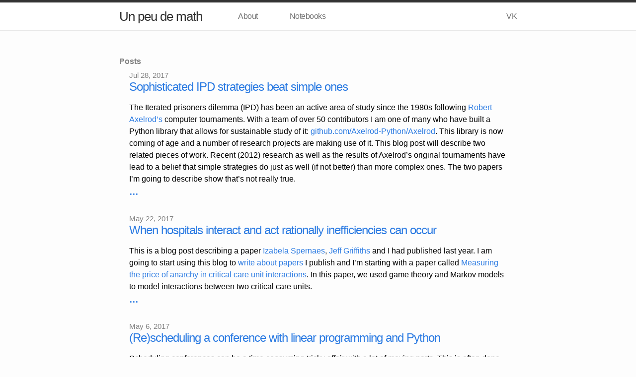

--- FILE ---
content_type: text/html; charset=utf-8
request_url: https://vknight.org/unpeudemath/page3/
body_size: 5330
content:
<!DOCTYPE html>
<html>

  <head>
    <meta charset="utf-8">
    <meta http-equiv="X-UA-Compatible" content="IE=edge">
    <title>Un peu de math</title>
    <meta name="viewport" content="width=device-width">
    <meta name="description" content="I post stuff here about game theory, queueing theory, pedagogy, Sage, Python and other things...">
    <link rel="canonical" href="/unpeudemath/page3/">
    <link rel="icon" href="/unpeudemath/favicon.ico" type="image/x-icon" />

    <!-- Custom CSS -->
    <link rel="stylesheet" href="/unpeudemath/css/main.css">


    <!-- Google Analytics -->
    <script>
    (function(i,s,o,g,r,a,m){i['GoogleAnalyticsObject']=r;i[r]=i[r]||function(){
    (i[r].q=i[r].q||[]).push(arguments)},i[r].l=1*new Date();a=s.createElement(o),
    m=s.getElementsByTagName(o)[0];a.async=1;a.src=g;m.parentNode.insertBefore(a,m)
    })(window,document,'script','//www.google-analytics.com/analytics.js','ga');

    ga('create', 'UA-38016329-2', 'auto');
    ga('send', 'pageview');
    </script>

    <!-- Mathjax -->
    <script type="text/javascript" src="https://cdn.mathjax.org/mathjax/latest/MathJax.js?config=TeX-AMS-MML_HTMLorMML">
    </script>

    <!-- Sage cell -->
        <script src="https://sagecell.sagemath.org/static/jquery.min.js"></script>
    <script src="https://sagecell.sagemath.org/static/embedded_sagecell.js"></script>
    <script>$(function () {
    // Make the div with id 'mycell' a Sage cell
    sagecell.makeSagecell({inputLocation:  '#mycell',
                           template:       sagecell.templates.minimal,
                           evalButtonText: 'Activate'});
    // Make *any* div with class 'compute' a Sage cell
    sagecell.makeSagecell({inputLocation: 'div.compute',
                           evalButtonText: 'Evaluate'});
    });
    </script>

</head>


    <body>

    <header class="site-header">

  <div class="wrap">

    <a class="site-title" href="/unpeudemath/">Un peu de math</a>

    <nav class="site-nav">
      <a href="#" class="menu-icon">
        <svg version="1.1" xmlns="http://www.w3.org/2000/svg" xmlns:xlink="http://www.w3.org/1999/xlink" x="0px" y="0px"
           viewBox="0 0 18 15" enable-background="new 0 0 18 15" xml:space="preserve">
          <path fill="#505050" d="M18,1.484c0,0.82-0.665,1.484-1.484,1.484H1.484C0.665,2.969,0,2.304,0,1.484l0,0C0,0.665,0.665,0,1.484,0
            h15.031C17.335,0,18,0.665,18,1.484L18,1.484z"/>
          <path fill="#505050" d="M18,7.516C18,8.335,17.335,9,16.516,9H1.484C0.665,9,0,8.335,0,7.516l0,0c0-0.82,0.665-1.484,1.484-1.484
            h15.031C17.335,6.031,18,6.696,18,7.516L18,7.516z"/>
          <path fill="#505050" d="M18,13.516C18,14.335,17.335,15,16.516,15H1.484C0.665,15,0,14.335,0,13.516l0,0
            c0-0.82,0.665-1.484,1.484-1.484h15.031C17.335,12.031,18,12.696,18,13.516L18,13.516z"/>
        </svg>
      </a>
      <div class="trigger">
        
          <a class="page-link" href="/unpeudemath/about/">About</a>
        
          <a class="page-link" href="/unpeudemath/feed.xml"></a>
        
          <a class="page-link" href="/unpeudemath/"></a>
        
          <a class="page-link" href="/unpeudemath/notebooks/">Notebooks</a>
        
          <a class="page-link" href="/unpeudemath/assets/css/style.css"></a>
        
          <a class="page-link" href="/unpeudemath/page2/"></a>
        
          <a class="page-link" href="/unpeudemath/page3/"></a>
        
          <a class="page-link" href="/unpeudemath/page4/"></a>
        
          <a class="page-link" href="/unpeudemath/page5/"></a>
        
          <a class="page-link" href="/unpeudemath/page6/"></a>
        
          <a class="page-link" href="/unpeudemath/page7/"></a>
        
          <a class="page-link" href="/unpeudemath/page8/"></a>
        
          <a class="page-link" href="/unpeudemath/page9/"></a>
        
          <a class="page-link" href="/unpeudemath/page10/"></a>
        
          <a class="page-link" href="/unpeudemath/page11/"></a>
        
          <a class="page-link" href="/unpeudemath/page12/"></a>
        
          <a class="page-link" href="/unpeudemath/page13/"></a>
        
          <a class="page-link" href="/unpeudemath/page14/"></a>
        
          <a class="page-link" href="/unpeudemath/page15/"></a>
        
          <a class="page-link" href="/unpeudemath/page16/"></a>
        
          <a class="page-link" href="/unpeudemath/page17/"></a>
        
          <a class="page-link" href="https://vknight.org/">VK</a>
      </div>
    </nav>

  </div>
</header>


    <div class="page-content">
      <div class="wrap">
      <div class="home">

  <h1>Posts</h1>

<ul class="posts">
    
      <li>
        <span class="post-date">Jul 28, 2017</span>
        <a class="post-link" href="/unpeudemath/math/2017/07/28/sophisticated-ipd-strategies-beat-simple-ones.html">Sophisticated IPD strategies beat simple ones</a>
        <p><p>The Iterated prisoners dilemma (IPD) has been an active area of study since the
1980s following <a href="https://en.wikipedia.org/wiki/Robert_Axelrod">Robert Axelrod’s</a>
computer tournaments. With a team of over 50 contributors I am one of many who
have built a Python library that allows for sustainable study of it:
<a href="https://github.com/Axelrod-Python/Axelrod">github.com/Axelrod-Python/Axelrod</a>.
This library is now coming of age and a number of research projects are making
use of it. This blog post will describe two related pieces of work. Recent
(2012) research as well as the results of Axelrod’s original tournaments have
lead to a belief that simple strategies do just as well (if not better) than
more complex ones. The two papers I’m going to describe show that’s not really
true.</p>


        <a class="post-link" href="/unpeudemath/math/2017/07/28/sophisticated-ipd-strategies-beat-simple-ones.html">...</a>
        </p>
      </li>
    
      <li>
        <span class="post-date">May 22, 2017</span>
        <a class="post-link" href="/unpeudemath/mathematics/2017/05/22/measuring-price-of-anarchy-in-ccu-interactions.html">When hospitals interact and act rationally inefficiencies can occur</a>
        <p><p>This is a blog post describing a paper <a href="https://twitter.com/IzabelaSpernaes">Izabela
Spernaes</a>, <a href="https://www.cardiff.ac.uk/people/view/98574-griffiths-jeff">Jeff
Griffiths</a>
and I had published last year. I am going to start using this blog to <a href="https://medium.com/advice-and-help-in-authoring-a-phd-or-non-fiction/how-to-write-a-blogpost-from-your-journal-article-6511a3837caa">write
about
papers</a>
I publish and I’m starting with a paper called
<a href="https://link.springer.com/article/10.1057/s41274-016-0100-8">Measuring the
price of anarchy in critical care unit interactions</a>. In this paper, we used
game theory and Markov models to model interactions between two critical care
units.</p>


        <a class="post-link" href="/unpeudemath/mathematics/2017/05/22/measuring-price-of-anarchy-in-ccu-interactions.html">...</a>
        </p>
      </li>
    
      <li>
        <span class="post-date">May 6, 2017</span>
        <a class="post-link" href="/unpeudemath/python/2017/05/06/scheduling-a-conference-with-linear-programming-and-python.html">(Re)scheduling a conference with linear programming and Python</a>
        <p><p>Scheduling conferences can be a time consuming tricky affair with a lot of
moving parts. This is often done in practice with committee members staring at
the various events that need to be scheduled and forcing them in to the various
rooms and times available until everything fits. In this blog post I’ll describe
and illustrate a Python library that <a href="https://twitter.com/opcampbell">Owen
Campbell</a>, <a href="https://twitter.com/alexwlchan">Alex
Chan</a> and I have written over the past week that
uses Integer Linear Programming to automatically schedule a conference:
<a href="https://github.com/PyconUK/ConferenceScheduler"><code class="highlighter-rouge">conference_scheduler</code></a>. As an
example to illustrate this I am going to (re) schedule last year’s PyCon UK:
<a href="http://2016.pyconuk.org/programme/">2016.pyconuk.org/programme/</a>.</p>


        <a class="post-link" href="/unpeudemath/python/2017/05/06/scheduling-a-conference-with-linear-programming-and-python.html">...</a>
        </p>
      </li>
    
      <li>
        <span class="post-date">Mar 19, 2017</span>
        <a class="post-link" href="/unpeudemath/python/2017/03/19/a-video-about-python-in-namibia.html">A video about Python in Namibia</a>
        <p><p>Here is a nice video put together by Cardiff University and the Phoenix project:</p>


        <a class="post-link" href="/unpeudemath/python/2017/03/19/a-video-about-python-in-namibia.html">...</a>
        </p>
      </li>
    
      <li>
        <span class="post-date">Mar 8, 2017</span>
        <a class="post-link" href="/unpeudemath/mathematics/2017/03/08/simple-evolutionary-process.html">A simple evolutionary process in 40 lines of Python</a>
        <p><p>At <a href="https://na.pycon.org/en/">PyCon Namibia</a> I gave a talk entitled <strong>Rock,
Paper, Scissors, Lizard, Spock with Python</strong>. I spoke about how it’s easy to
compute equilibria of 2 player games with
<a href="https://github.com/drvinceknight/Nashpy">Nashpy</a> but also spoke a bit about
evolutionary stability. In this blog post I’ll go over how you can model a
simple evolutionary process using about 40 lines of Python + Numpy.</p>


        <a class="post-link" href="/unpeudemath/mathematics/2017/03/08/simple-evolutionary-process.html">...</a>
        </p>
      </li>
    
  </ul>

  
<div class="pagination">
  
    <a href="/unpeudemath/page2">&laquo; Prev</a>
  

  
    
      <a href="/unpeudemath/index.html">1</a>
    
  
    
      <a href="/unpeudemath/page2">2</a>
    
  
    
      <em>3</em>
    
  
    
      <a href="/unpeudemath/page4">4</a>
    
  
    
      <a href="/unpeudemath/page5">5</a>
    
  
    
      <a href="/unpeudemath/page6">6</a>
    
  
    
      <a href="/unpeudemath/page7">7</a>
    
  
    
      <a href="/unpeudemath/page8">8</a>
    
  
    
      <a href="/unpeudemath/page9">9</a>
    
  
    
      <a href="/unpeudemath/page10">10</a>
    
  
    
      <a href="/unpeudemath/page11">11</a>
    
  
    
      <a href="/unpeudemath/page12">12</a>
    
  
    
      <a href="/unpeudemath/page13">13</a>
    
  
    
      <a href="/unpeudemath/page14">14</a>
    
  
    
      <a href="/unpeudemath/page15">15</a>
    
  
    
      <a href="/unpeudemath/page16">16</a>
    
  
    
      <a href="/unpeudemath/page17">17</a>
    
  

  
    <a href="/unpeudemath/page4">Next &raquo;</a>
  
</div>


</div>

      </div>
    </div>

    <footer class="site-footer">

  <div class="wrap">

    <h2 class="footer-heading">Contact me</h2>

    <div class="footer-col-1 column">
      <ul>
        <li>
          <a href="https://github.com/drvinceknight">
            <span class="icon github">
              <svg version="1.1" class="github-icon-svg" xmlns="http://www.w3.org/2000/svg" xmlns:xlink="http://www.w3.org/1999/xlink" x="0px" y="0px"
                 viewBox="0 0 16 16" enable-background="new 0 0 16 16" xml:space="preserve">
                <path fill-rule="evenodd" clip-rule="evenodd" fill="#C2C2C2" d="M7.999,0.431c-4.285,0-7.76,3.474-7.76,7.761
                c0,3.428,2.223,6.337,5.307,7.363c0.388,0.071,0.53-0.168,0.53-0.374c0-0.184-0.007-0.672-0.01-1.32
                c-2.159,0.469-2.614-1.04-2.614-1.04c-0.353-0.896-0.862-1.135-0.862-1.135c-0.705-0.481,0.053-0.472,0.053-0.472
                c0.779,0.055,1.189,0.8,1.189,0.8c0.692,1.186,1.816,0.843,2.258,0.645c0.071-0.502,0.271-0.843,0.493-1.037
                C4.86,11.425,3.049,10.76,3.049,7.786c0-0.847,0.302-1.54,0.799-2.082C3.768,5.507,3.501,4.718,3.924,3.65
                c0,0,0.652-0.209,2.134,0.796C6.677,4.273,7.34,4.187,8,4.184c0.659,0.003,1.323,0.089,1.943,0.261
                c1.482-1.004,2.132-0.796,2.132-0.796c0.423,1.068,0.157,1.857,0.077,2.054c0.497,0.542,0.798,1.235,0.798,2.082
                c0,2.981-1.814,3.637-3.543,3.829c0.279,0.24,0.527,0.713,0.527,1.437c0,1.037-0.01,1.874-0.01,2.129
                c0,0.208,0.14,0.449,0.534,0.373c3.081-1.028,5.302-3.935,5.302-7.362C15.76,3.906,12.285,0.431,7.999,0.431z"/>
              </svg>
            </span>
            <span class="username">drvinceknight</span>
          </a>
        </li>
        <li>
          <a href="https://twitter.com/@drvinceknight">
            <span class="icon twitter">
              <svg version="1.1" class="twitter-icon-svg" xmlns="http://www.w3.org/2000/svg" xmlns:xlink="http://www.w3.org/1999/xlink" x="0px" y="0px"
                 viewBox="0 0 16 16" enable-background="new 0 0 16 16" xml:space="preserve">
                <path fill="#C2C2C2" d="M15.969,3.058c-0.586,0.26-1.217,0.436-1.878,0.515c0.675-0.405,1.194-1.045,1.438-1.809
                c-0.632,0.375-1.332,0.647-2.076,0.793c-0.596-0.636-1.446-1.033-2.387-1.033c-1.806,0-3.27,1.464-3.27,3.27
                c0,0.256,0.029,0.506,0.085,0.745C5.163,5.404,2.753,4.102,1.14,2.124C0.859,2.607,0.698,3.168,0.698,3.767
                c0,1.134,0.577,2.135,1.455,2.722C1.616,6.472,1.112,6.325,0.671,6.08c0,0.014,0,0.027,0,0.041c0,1.584,1.127,2.906,2.623,3.206
                C3.02,9.402,2.731,9.442,2.433,9.442c-0.211,0-0.416-0.021-0.615-0.059c0.416,1.299,1.624,2.245,3.055,2.271
                c-1.119,0.877-2.529,1.4-4.061,1.4c-0.264,0-0.524-0.015-0.78-0.046c1.447,0.928,3.166,1.469,5.013,1.469
                c6.015,0,9.304-4.983,9.304-9.304c0-0.142-0.003-0.283-0.009-0.423C14.976,4.29,15.531,3.714,15.969,3.058z"/>
              </svg>
            </span>
            <span class="username">@drvinceknight</span>
          </a>
        </li>
        <li>
          <a href="https://plus.google.com/+VincentKnight">
            <span class="icon G+">
                <svg version="1.1" id="Layer_1" xmlns="http://www.w3.org/2000/svg" xmlns:xlink="http://www.w3.org/1999/xlink" x="0px" y="0px"
                     width="16px" height="16px" viewBox="0 0 134.658 131.646" enable-background="new 0 0 134.658 131.646"
                     xml:space="preserve">
                <g>
                    <path fill="#C2C2C2" d="M126.515,4.109H8.144c-2.177,0-3.94,1.763-3.94,3.938v115.546c0,2.179,1.763,3.942,3.94,3.942h118.371
                        c2.177,0,3.94-1.764,3.94-3.942V8.048C130.455,5.872,128.691,4.109,126.515,4.109z"/>
                    <g>
                        <path fill="#FFFFFF" d="M70.479,71.845l-3.983-3.093c-1.213-1.006-2.872-2.334-2.872-4.765c0-2.441,1.659-3.993,3.099-5.43
                            c4.64-3.652,9.276-7.539,9.276-15.73c0-8.423-5.3-12.854-7.84-14.956h6.849l7.189-4.517H60.418
                            c-5.976,0-14.588,1.414-20.893,6.619c-4.752,4.1-7.07,9.753-7.07,14.842c0,8.639,6.633,17.396,18.346,17.396
                            c1.106,0,2.316-0.109,3.534-0.222c-0.547,1.331-1.1,2.439-1.1,4.32c0,3.431,1.763,5.535,3.317,7.528
                            c-4.977,0.342-14.268,0.893-21.117,5.103c-6.523,3.879-8.508,9.525-8.508,13.51c0,8.202,7.731,15.842,23.762,15.842
                            c19.01,0,29.074-10.519,29.074-20.932C79.764,79.709,75.344,75.943,70.479,71.845z M56,59.107
                            c-9.51,0-13.818-12.294-13.818-19.712c0-2.888,0.547-5.87,2.428-8.199c1.773-2.218,4.861-3.657,7.744-3.657
                            c9.168,0,13.923,12.404,13.923,20.382c0,1.996-0.22,5.533-2.762,8.09C61.737,57.785,58.762,59.107,56,59.107z M56.109,103.65
                            c-11.826,0-19.452-5.657-19.452-13.523c0-7.864,7.071-10.524,9.504-11.405c4.64-1.561,10.611-1.779,11.607-1.779
                            c1.105,0,1.658,0,2.538,0.111c8.407,5.983,12.056,8.965,12.056,14.629C72.362,98.542,66.723,103.65,56.109,103.65z"/>
                        <polygon fill="#FFFFFF" points="98.393,58.938 98.393,47.863 92.923,47.863 92.923,58.938 81.866,58.938 81.866,64.469
                            92.923,64.469 92.923,75.612 98.393,75.612 98.393,64.469 109.506,64.469 109.506,58.938       "/>
                    </g>
                </g>
                </svg>
            </span>
            <span class="username">+VincentKnight</span>
          </a>
        </li>
        <li>
        <p class="rss-subscribe">subscribe <a href="/unpeudemath/feed.xml">via RSS</a></p>
        </li>
      </ul>
    </div>

    <div class="footer-col-2 column">
      <p class="text">I post stuff here about game theory, queueing theory, pedagogy, Sage, Python and other things...</p>
    </div>

  </div>

</footer>


    <script defer src="https://static.cloudflareinsights.com/beacon.min.js/vcd15cbe7772f49c399c6a5babf22c1241717689176015" integrity="sha512-ZpsOmlRQV6y907TI0dKBHq9Md29nnaEIPlkf84rnaERnq6zvWvPUqr2ft8M1aS28oN72PdrCzSjY4U6VaAw1EQ==" data-cf-beacon='{"version":"2024.11.0","token":"99baae095a3649fca966dbeef5b99be2","r":1,"server_timing":{"name":{"cfCacheStatus":true,"cfEdge":true,"cfExtPri":true,"cfL4":true,"cfOrigin":true,"cfSpeedBrain":true},"location_startswith":null}}' crossorigin="anonymous"></script>
</body>
</html>

--- FILE ---
content_type: text/css; charset=utf-8
request_url: https://vknight.org/unpeudemath/css/main.css
body_size: 2294
content:
/* Base */
/* ----------------------------------------------------------*/

* {
  margin: 0;
  padding: 0;
}

html, body { height: 100%; }

body {
  font-family: Ubuntu, sans-serif;
  font-size: 16px;
  line-height: 1.5;
  font-weight: 300;
  background-color: #fdfdfd;
}

p {margin-top: 15px;}

h1 {font-size: 1em; color: #fff; }
h2, h3, h4, h5, h6 { font-size: 100%; font-weight: 400; }

a         { color: #2a7ae2; text-decoration: none; }
a:hover   { color: #000; text-decoration: underline; }
a:visited { color: #205caa; }

/* Utility */

.wrap:before,
.wrap:after { content:""; display:table; }
.wrap:after { clear: both; }
.wrap {
  max-width: 800px;
  padding: 0 30px;
  margin: 0 auto;
  zoom: 1;
}


/* Layout Styles */
/* ----------------------------------------------------------*/

/* Site header */

.site-header {
  border-top: 5px solid #333;
  border-bottom: 1px solid #e8e8e8;
  min-height: 56px;
  background-color: white;
}

.site-title,
.site-title:hover,
.site-title:visited {
  display: block;
  color: #333;
  font-size: 26px;
  letter-spacing: -1px;
  float: left;
  line-height: 56px;
  position: relative;
  z-index: 1;
}

.site-nav {
  float: right;
  line-height: 56px;
}

.site-nav .menu-icon { display: none; }

.site-nav .page-link {
  margin-left: 20px;
  color: #727272;
  letter-spacing: -.5px;
}

/* Site footer */

.site-footer {
  border-top: 1px solid #e8e8e8;
  padding: 30px 0;
}

.footer-heading {
  font-size: 18px;
  font-weight: 300;
  letter-spacing: -.5px;
  margin-bottom: 15px;
}

.site-footer .column { float: left; margin-bottom: 15px; }

.footer-col-1 {
  width: 270px; /*fallback*/
  width: -webkit-calc(35% - 10px);
  width: -moz-calc(35% - 10px);
  width: -o-calc(35% - 10px);
  width: calc(35% - 10px);
  margin-right: 10px
}
.footer-col-2 {
  width: 410px; /*fallback*/
  width: -webkit-calc(65%);
  width: -moz-calc(65%);
  width: -o-calc(65%);
  width: calc(65%);
      <p class="text">{{ site.description }}</p>
}

.site-footer ul { list-style: none; }

.site-footer li,
.site-footer p {
  font-size: 15px;
  letter-spacing: -.3px;
  color: #828282;
}

.github-icon-svg,
.twitter-icon-svg {
  display: inline-block;
  width: 16px;
  height: 16px;
  position: relative;
  top: 3px;
}

.news { list-style-type: none; }

.news li { margin-bottom: 30px; }

.news .news-link {
  font-size: 20px;
  letter-spacing: -1px;
  line-height: 1;
}

.news .news-date {
  display: block;
  font-size: 20px;
  color: #818181;
}


/* Page Content styles */
/* ----------------------------------------------------------*/

.page-content {
  padding: 30px 0;
}

.page-content h1 {font-size: 1em; color: #818181; }

.page-content ul {padding: 0 20px ;}
.page-content ol {padding: 0 20px ;}



/* Home styles */
/* ----------------------------------------------------------*/

.home ul {padding: 0 20px ;}
.home ol {padding: 0 20px ;}

.home h1 { margin-bottom: 5px; margin-top: 20px; }

.posts { list-style-type: none; }

.posts li { margin-bottom: 30px; }

.posts .post-link {
  font-size: 24px;
  letter-spacing: -1px;
  line-height: 1;
}

.posts .post-date {
  display: block;
  font-size: 15px;
  color: #818181;
}

/* Post styles */
/* ----------------------------------------------------------*/

.post-header { margin: 10px 0 30px; }

.post-header h1 {
  font-size: 42px;
  letter-spacing: -1.75px;
  line-height: 1;
  font-weight: 300;
}

.post-header .meta {
  font-size: 15px;
  color: #818181;
  margin-top: 5px;
}

.post-content { margin: 0 0 30px; }

.post-content > * { margin: 20px 0; }


.post-content h1,
.post-content h2,
.post-content h3,
.post-content h4,
.post-content h5,
.post-content h6 {
  line-height: 1;
  font-weight: 300;
  margin: 40px 10 20px;
}

.post-content h2 {
  font-size: 32px;
  letter-spacing: -1.25px;
}

.post-content h3 {
  font-size: 26px;
  letter-spacing: -1px;
}

.post-content h4 {
  font-size: 20px;
  letter-spacing: -1px;
}

.post-content blockquote {
  border-left: 4px solid #e8e8e8;
  padding-left: 20px;
  font-size: 18px;
  opacity: .6;
  letter-spacing: -1px;
  font-style: italic;
  margin: 30px 0;
}

.post-content ul,
.post-content ol { padding-left: 20px; }

.post pre {
  border: 1px solid #d5d5e9;
  background-color: #eef;
  padding: 8px 12px;
  -webkit-border-radius: 3px;
  -moz-border-radius: 3px;
  border-radius: 3px;
  font-size: 15px;
  overflow: auto;
  word-wrap: normal;
  white-space: pre;
}

/** Code formatting */
pre, code { font-size: 15px; border: 1px solid #e8e8e8; border-radius: 3px; background-color: #eef; }

code { padding: 1px 5px; }

pre { padding: 8px 12px; overflow-x: scroll; }
pre > code { border: 0; padding-right: 0; padding-left: 0; }


.post ul,
.post ol { margin-left: 1.35em; }

.post pre code { border: none; }

/* terminal */
.post pre.terminal {
  border: 1px solid #000;
  background-color: #333;
  color: #FFF;
  -webkit-border-radius: 3px;
  -moz-border-radius: 3px;
  border-radius: 3px;
}

.post pre.terminal code { background-color: #333; }

/* Syntax highlighting styles */
/* ----------------------------------------------------------*/

.highlight  { background: #ffffff; }
.highlight .c { color: #999988; font-style: italic } /* Comment */
.highlight .err { color: #a61717; background-color: #e3d2d2 } /* Error */
.highlight .k { font-weight: bold } /* Keyword */
.highlight .o { font-weight: bold } /* Operator */
.highlight .cm { color: #999988; font-style: italic } /* Comment.Multiline */
.highlight .cp { color: #999999; font-weight: bold } /* Comment.Preproc */
.highlight .c1 { color: #999988; font-style: italic } /* Comment.Single */
.highlight .cs { color: #999999; font-weight: bold; font-style: italic } /* Comment.Special */
.highlight .gd { color: #000000; background-color: #ffdddd } /* Generic.Deleted */
.highlight .gd .x { color: #000000; background-color: #ffaaaa } /* Generic.Deleted.Specific */
.highlight .ge { font-style: italic } /* Generic.Emph */
.highlight .gr { color: #aa0000 } /* Generic.Error */
.highlight .gh { color: #999999 } /* Generic.Heading */
.highlight .gi { color: #000000; background-color: #ddffdd } /* Generic.Inserted */
.highlight .gi .x { color: #000000; background-color: #aaffaa } /* Generic.Inserted.Specific */
.highlight .go { color: #888888 } /* Generic.Output */
.highlight .gp { color: #555555 } /* Generic.Prompt */
.highlight .gs { font-weight: bold } /* Generic.Strong */
.highlight .gu { color: #aaaaaa } /* Generic.Subheading */
.highlight .gt { color: #aa0000 } /* Generic.Traceback */
.highlight .kc { font-weight: bold } /* Keyword.Constant */
.highlight .kd { font-weight: bold } /* Keyword.Declaration */
.highlight .kp { font-weight: bold } /* Keyword.Pseudo */
.highlight .kr { font-weight: bold } /* Keyword.Reserved */
.highlight .kt { color: #445588; font-weight: bold } /* Keyword.Type */
.highlight .m { color: #009999 } /* Literal.Number */
.highlight .s { color: #d14 } /* Literal.String */
.highlight .na { color: #008080 } /* Name.Attribute */
.highlight .nb { color: #0086B3 } /* Name.Builtin */
.highlight .nc { color: #445588; font-weight: bold } /* Name.Class */
.highlight .no { color: #008080 } /* Name.Constant */
.highlight .ni { color: #800080 } /* Name.Entity */
.highlight .ne { color: #990000; font-weight: bold } /* Name.Exception */
.highlight .nf { color: #990000; font-weight: bold } /* Name.Function */
.highlight .nn { color: #555555 } /* Name.Namespace */
.highlight .nt { color: #000080 } /* Name.Tag */
.highlight .nv { color: #008080 } /* Name.Variable */
.highlight .ow { font-weight: bold } /* Operator.Word */
.highlight .w { color: #bbbbbb } /* Text.Whitespace */
.highlight .mf { color: #009999 } /* Literal.Number.Float */
.highlight .mh { color: #009999 } /* Literal.Number.Hex */
.highlight .mi { color: #009999 } /* Literal.Number.Integer */
.highlight .mo { color: #009999 } /* Literal.Number.Oct */
.highlight .sb { color: #d14 } /* Literal.String.Backtick */
.highlight .sc { color: #d14 } /* Literal.String.Char */
.highlight .sd { color: #d14 } /* Literal.String.Doc */
.highlight .s2 { color: #d14 } /* Literal.String.Double */
.highlight .se { color: #d14 } /* Literal.String.Escape */
.highlight .sh { color: #d14 } /* Literal.String.Heredoc */
.highlight .si { color: #d14 } /* Literal.String.Interpol */
.highlight .sx { color: #d14 } /* Literal.String.Other */
.highlight .sr { color: #009926 } /* Literal.String.Regex */
.highlight .s1 { color: #d14 } /* Literal.String.Single */
.highlight .ss { color: #990073 } /* Literal.String.Symbol */
.highlight .bp { color: #999999 } /* Name.Builtin.Pseudo */
.highlight .vc { color: #008080 } /* Name.Variable.Class */
.highlight .vg { color: #008080 } /* Name.Variable.Global */
.highlight .vi { color: #008080 } /* Name.Variable.Instance */
.highlight .il { color: #009999 } /* Literal.Number.Integer.Long */


/* media queries */
/* ----------------------------------------------------------*/


@media screen and (max-width: 750px) {

  .footer-col-1 { width: 50%; }

  .footer-col-2 {
    width: 45%; /*fallback*/
    width: -webkit-calc(50% - 10px);
    width: -moz-calc(50% - 10px);
    width: -o-calc(50% - 10px);
    width: calc(50% - 10px);
    margin-right: 0;
  }

  .site-footer .column.footer-col-3 {
    width: auto;
    float: none;
    clear: both;
  }

}

@media screen and (max-width: 600px) {

  .wrap { padding: 0 12px; }

  .site-nav {
    position: fixed;
    z-index: 10;
    top: 14px; right: 8px;
    background-color: white;
    -webkit-border-radius: 5px;
    -moz-border-radius: 5px;
    border-radius: 5px;
    border: 1px solid #e8e8e8;
  }

  .site-nav .menu-icon {
    display: block;
    font-size: 24px;
    color: #505050;
    float: right;
    width: 36px;
    text-align: center;
    line-height: 36px;
  }

  .site-nav .menu-icon svg { width: 18px; height: 16px; }

  .site-nav .trigger {
    clear: both;
    margin-bottom: 5px;
    display: none;
  }

  .site-nav:hover .trigger { display: block; }

  .site-nav .page-link {
    display: block;
    text-align: right;
    line-height: 1.25;
    padding: 5px 10px;
    margin: 0;
  }

  .post-header h1 { font-size: 36px; }
  .post-content h2 { font-size: 28px; }
  .post-content h3 { font-size: 22px; }
  .post-content h4 { font-size: 18px; }
  .post-content blockquote { padding-left: 10px; }
  .post-content ul,
  .post-content ol { padding-left: 10px; }

  .site-footer .column {
    float: none;
    clear: both;
    width: auto;
    margin: 0 0 15px; }

}

img { border: 0;
      width:70%;
      display: block;
      margin-left: auto;
      margin-right: auto;}

.highlight pre code * {
  white-space: nowrap;    // this sets all children inside to nowrap
}

.highlight pre {
  overflow-x: auto;       // this sets the scrolling in x
}

.highlight pre code {
  white-space: pre;       // forces <code> to respect <pre> formatting
}

.video figure { position: relative; padding-bottom: 56.25%;  width:70%; overflow: hidden; margin-left:auto; margin-right: auto}

.video iframe, .video object, .video embed { position: absolute; top: 0; left: 0; width: 100%; height: 100%; }


--- FILE ---
content_type: text/plain
request_url: https://www.google-analytics.com/j/collect?v=1&_v=j102&a=760786789&t=pageview&_s=1&dl=https%3A%2F%2Fvknight.org%2Funpeudemath%2Fpage3%2F&ul=en-us%40posix&dt=Un%20peu%20de%20math&sr=1280x720&vp=1280x720&_u=IEBAAEABAAAAACAAI~&jid=1668638250&gjid=1566147110&cid=1291423940.1769037902&tid=UA-38016329-2&_gid=1397073663.1769037902&_r=1&_slc=1&z=516231580
body_size: -449
content:
2,cG-G7NMLCBF5E